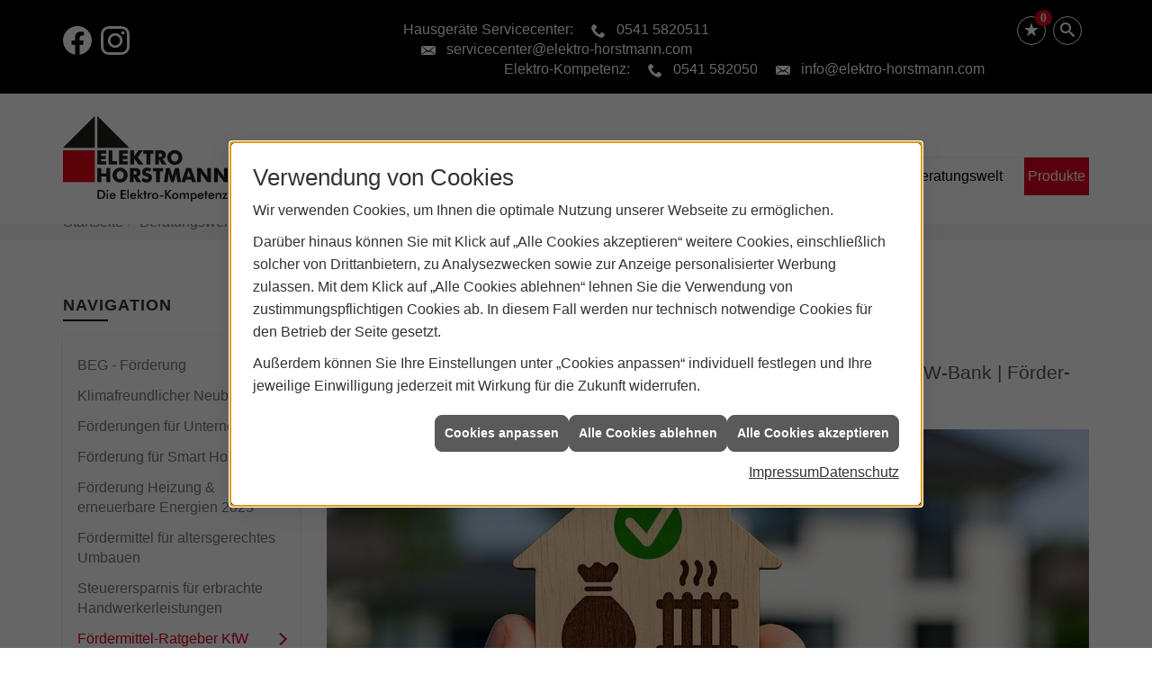

--- FILE ---
content_type: text/html; charset=utf-8
request_url: https://www.elektro-horstmann.com/elektro/foerdermittel/foerdermittel-ratgeber-kfw
body_size: 10171
content:
<!DOCTYPE html><html lang="de"><head><title>Fördermittel-Ratgeber der KfW | Elektro Horstmann</title><meta name="Content-Type" content="text/html;charset=utf-8"/><meta name="description" content="Infos zu den Förderprogrammen der KfW - jetzt bei uns ansehen."/><meta name="robots" content="index, follow"/><meta name="keywords" content="Elektriker,Osnabrück,Elektro Horstmann,Lampen,Bewegungsmelder,Alarmanlagen,Steckdosen,Elektro,Installation,Zeitschaltuhr,Adapter,Elektronik,Elektrotechnik,Lichtschalter,Nachtlicht,Elektroinstallation,Tischlampen,Brandschutz,Stromzähler,Solarenergie,steckdose,Installateur,Wasserzähler,Solarzelle,Steckdosenleiste,Wechselschalter,Dimmer,Zählerschrank,Solarzellen,Solarmodule,Nachtstrom,Elektroinstallateur,Elektrogeräte,Taster,Steckverbinder,Temperaturregler,Drehstromzähler,Solarmodul,Netzwerktechnik,Steckdosenadapter,Elektrohandel,Stromversorgung,Solartechnik,Elektroplanung,Hausinstallation,Wohnraumleuchten,Elektroinstallationen,Stromleitungen,Elektroanlagen, F&#246;rdermittel, Ratgeber, kfw, Elektro, Elektrik"/><meta name="revisit-after" content="28 days"/><meta name="google-site-verification" content="d0v0TM7DGhu_ym9WKP1EwwVF8jc-lRo_BRbXAich4Ss"/><meta name="viewport" content="width=device-width, initial-scale=1, minimum-scale=1"/><meta name="company" content="Elektro Horstmann"/><meta name="date" content="2026-01-22"/><meta property="og:type" content="website"/><meta property="og:locale" content="de-DE"/><meta property="og:site_name" content="Elektro Horstmann GmbH"/><meta property="og:url" content="https://www.elektro-horstmann.com/elektro/foerdermittel/foerdermittel-ratgeber-kfw"/><meta property="article:published_time" content="2025-08-14T16:36:45"/><meta property="og:image" content="https://www.elektro-horstmann.com/scripts/get.aspx?media=/config/theme/og-image.png"/><meta property="og:image:secure_url" content="https://www.elektro-horstmann.com/scripts/get.aspx?media=/config/theme/og-image.png"/><meta property="og:title" content=" Fördermittel-Ratgeber der KfW | Elektro Horstmann"/><meta property="twitter:title" content=" Fördermittel-Ratgeber der KfW | Elektro Horstmann"/><meta property="twitter:card" content="summary"/><meta property="og:description" content="Infos zu den Förderprogrammen der KfW - jetzt bei uns ansehen."/><meta property="twitter:description" content="Infos zu den Förderprogrammen der KfW - jetzt bei uns ansehen."/><link href="https://www.elektro-horstmann.com/elektro/foerdermittel/foerdermittel-ratgeber-kfw" rel="canonical"/><link href="https://www.elektro-horstmann.com/scripts/get.aspx?media=/config/theme/apple-touch-icon.png" rel="apple-touch-icon"/><link href="https://www.elektro-horstmann.com/scripts/get.aspx?media=/config/theme/favicon.ico" rel="shortcut icon" type="image/x-icon"/><link href="/scripts/get.aspx?media=/config/theme/css/include.min.css&v=06012026190342" rel="stylesheet" type="text/css"/><script type="application/ld+json">{"@context":"http://schema.org","@type":"LocalBusiness","name":"Elektro Horstmann GmbH, Elektro-Kompetenz","image":"www.elektro-horstmann.com/media/config/theme/logo.png","@id":"www.elektro-horstmann.com","url":"www.elektro-horstmann.com","telephone":"0541 582050","email":"info@elektro-horstmann.com","address":{"@type":"PostalAddress","streetAddress":"Am Schürholz 3","addressLocality":"Osnabrück","postalCode":"49078","addressCountry":"DE"},"geo":{"@type":"GeoCoordinates"},"sameAs":["https://www.facebook.com/elektroHorstmann/","https://instagram.com/elektrohorstmanngmbh?igshid=1bichcbfshfc3"]}</script></head><body class="body_layout layout_main" data-active-content-q="/elektro/foerdermittel/foerdermittel-ratgeber-kfw" data-active-audience-q="kein" data-is-bot="true"><!-- IP = 24 --><!-- SID = ylxvb4rjxgvsta5gei4hjgqk --><!-- ShopID = 9760 (-321) --><!-- AppMode = offline --><!-- Loc = 1 --><!-- Page generated = 22.01.2026 11:17:42 --><!-- Page rendering = 336 --><!-- Cached = False -->
 <a href="/scripts/kontakt/mail.aspx" rel="nofollow" style="display:none">Kontakt</a> 
<div class="visible-print"></div><nav class="hidden-print" id="mobile_menu"></nav><div id="layout_wrapper"><header class="hidden-print" id="layout_header"><div id="header_topbar"><div class="container"><div id="facebook_head"><div class="insertsocialmedia"><div class="socialmediaQ socialmediaQ-facebook socialmediaQ-white"><a href="https://www.facebook.com/elektroHorstmann/" target="_blank" rel="noreferrer"><picture class="responsiveImageQ"><template class="sourceQ" data-src="/content/images/socialmedialogos/facebook_q_white.svg" data-startwidth="" data-fancy="" data-previewcode=""></template><img src="" alt="Ein Facebook-Logo"></picture></a></div></div></div><div id="instagram_head"><div class="insertsocialmedia"><div class="socialmediaQ socialmediaQ-instagram socialmediaQ-white"><a href="https://instagram.com/elektrohorstmanngmbh?igshid=1bichcbfshfc3" target="_blank" rel="noreferrer"><picture class="responsiveImageQ"><template class="sourceQ" data-src="/content/images/socialmedialogos/instagram_q_white.svg" data-startwidth="" data-fancy="" data-previewcode=""></template><img src="" alt="Ein Instagram-Logo"></picture></a></div></div></div><div class="header_navigation"><div class="header_contactbar"><div class="header_buttons"><ul><li class="header_btn_location hidden-md hidden-lg"><a href="/unternehmen/elektro/kontakt" target="_self" rel="noreferrer" title="Jetzt Kontakt aufnehmen"><span class="iconSetQ iconSetQ-location"></span></a></li><li class="header_btn_phone hidden-md hidden-lg"><a class="iconSetQ iconSetQ-smartphone" href="tel:0541582050" title="Telefon"></a></li><li class="header_btn_mail hidden-md hidden-lg"><a class="iconSetQ iconSetQ-mail" title="E-Mail" data-q-uncrypt="105:110:102:111:64:101:108:101:107:116:114:111:45:104:111:114:115:116:109:97:110:110:46:99:111:109"></a></li><li class="header_btn_cart"></li><li class="header_btn_watchlist"><a href="#" title="Ihre Merkliste" data-q-trigger="ieQ.system.window.open" data-q-url="/unternehmen/elektro/merkliste?hdModus=" data-q-windowname="_self"><span class="iconSetQ iconSetQ-notelist-view"></span><span class="badge" title="Ihre Merkliste" data-q-mlcount="true" data-count="0">0</span></a></li><li class="header_btn_search"><a class="header_search" href="#" target="_self" title="Suche öffnen"><span class="iconSetQ iconSetQ-search"></span></a><div class="header_btn_search_form" id="header_search_form"><form action="/scripts/csearch.aspx" id="csuche" name="csuche" data-q-show-pending-on="submit" method=get enctype=multipart/form-data role="search"    ><div class="input-group"><input class="form-control form-control" aria-label="Webseite durchsuchen"   placeholder="Suche" maxlength="200" title="Ihre Suche" id="suchbgr" name="suchbgr" type="text"/><input class="form-control" aria-label="Webseite durchsuchen"   value="HBPCM" id="SearchSpecs" name="SearchSpecs" type="hidden"/><input class="form-control" aria-label="Webseite durchsuchen"   value="false" id="ShowSpecs" name="ShowSpecs" type="hidden"/><input class="form-control" aria-label="Webseite durchsuchen"   value="5" id="DefCount" name="DefCount" type="hidden"/><input class="form-control" aria-label="Webseite durchsuchen"   value="HBPCM" id="ResOrder" name="ResOrder" type="hidden"/><div class="input-group-btn"><button class="btn btn-primary iconSetQ iconSetQ-search" id="sub" title="Suchen" type="submit"><span class="sr-only">Suchen</span></button></div></div></form></div></li></ul></div><div class="header_contact"><span class="pull-left span_area">Hausgeräte Servicecenter:</span><ul><li id="header_contact_phone"><span class="header_contact_label iconSetQ iconSetQ-phone"></span><span class="header_contact_value"><a href="tel:05415820511" target="_self" title="Mehr erfahren">0541 5820511</a></span></li><li id="header_contact_mail"><span class="header_contact_label iconSetQ iconSetQ-mail"></span><span class="header_contact_value"><a target="_self" title="Mehr erfahren" data-q-uncrypt="32:115:101:114:118:105:99:101:99:101:110:116:101:114:64:101:108:101:107:116:114:111:45:104:111:114:115:116:109:97:110:110:46:99:111:109">servicecenter@elektro-horstmann.com</a></span></li></ul></div><div class="header_contact"><span class="pull-left span_area">Elektro-Kompetenz:</span><ul><li id="header_contact_phone"><span class="header_contact_label iconSetQ iconSetQ-phone"></span><span class="header_contact_value"><span class="value"><a href="tel:0541582050" title="0541 582050">0541 582050</a></span></span></li><li id="header_contact_mail"><span class="header_contact_label iconSetQ iconSetQ-mail"></span><span class="header_contact_value"><span class="value"><a title="E-Mail" data-q-trigger="ieQ.system.helper.uncrypt" data-q-uncrypt="105:110:102:111:64:101:108:101:107:116:114:111:45:104:111:114:115:116:109:97:110:110:46:99:111:109">k-o@oohetftnclro.eimmrnnas</a></span></span></li></ul></div><div class="clearfix"></div></div></div></div></div><div class="logo_nav_wrapper container"><a class="header_logo" href="/home.aspx" target="_self" rel="noreferrer" title="Zur Startseite"><picture class="responsiveImageQ"><template class="sourceQ" data-src="/media/config/theme/logo.png" data-startwidth="" data-focus-x="0.5" data-focus-y="0.5" data-fancy="false" data-previewcode=""></template><img src="" alt="Logo - Elektro Horstmann"></picture></a><div class="header_navigation"><nav class="header_navbar"><div class="nav_toggle"><a class="header_menu_toggle" href="#mobile_menu" target="_self" title="Navigation öffnen"><span class="bar"></span><span class="bar"></span><span class="bar"></span></a></div><div class="main_menu"><ul><li class="dropdown_item single"><span title="Unternehmen">Unternehmen</span><div class="dropdown_content"><ul role="menu"   data-listing="standard"><li role="none"  ><a role="menuitem"   href="/unternehmen/elektro/ueber_uns" title="Über uns">Über uns</a></li><li role="none"  ><a role="menuitem"   href="/unternehmen/elektro/kundendienstanfrage" title="Kundendienstanfrage">Kundendienstanfrage</a></li><li role="none"  ><a role="menuitem"   href="https://www.unserebroschuere.de/Elektro_Horstmann/WebView/" title="Unsere Firmenbroschüre">Unsere Firmenbroschüre</a></li><li role="none"  ><a role="menuitem"   href="/unternehmen/elektro/ausstellung" title="Ausstellung">Ausstellung</a></li><li role="none"  ><a role="menuitem"   href="/unternehmen/elektro/leistungen" title="Leistungen">Leistungen</a></li><li role="none"  ><a role="menuitem"   href="/unternehmen/elektro/vorort-plus" title="Warum wir?">Warum wir?</a></li><li role="none"  ><a role="menuitem"   href="/unternehmen/elektro/referenzen" title="Referenzen">Referenzen</a></li><li role="none"  ><a role="menuitem"   href="/unternehmen/elektro/hausgeraete" title="Hausgeräte Servicecenter">Hausgeräte Servicecenter</a></li><li role="none"  ><a role="menuitem"   href="/unternehmen/elektro/hausgeraete-kompetenz" title="Hausgeräte-Kompetenz">Hausgeräte-Kompetenz</a></li><li role="none"  ><a role="menuitem"   href="/unternehmen/elektro/elektroinstallation" title="Elektro-Kompetenz">Elektro-Kompetenz</a></li><li role="none"  ><a role="menuitem"   href="/unternehmen/elektro/recruiting" title="Jobs / Karriere">Jobs / Karriere</a></li><li role="none"  ><a role="menuitem"   href="/unternehmen/elektro/kontakt" title="Kontakt">Kontakt</a></li></ul></div></li><li><a href="/unternehmen/elektro/hausgeraete" target="_self" rel="noreferrer" title="VorOrt-plus">Hausgeräte Servicecenter</a></li><li><a href="/unternehmen/elektro/elektroinstallation" target="_self" rel="noreferrer" title="VorOrt-plus">Elektro-Kompetenz</a></li><li><a href="/marke_hersteller_produkte" target="_self" title="Markenwelt">Markenwelt</a></li><li class="dropdown_item multi"><span title="Beratungswelt">Beratungswelt</span><div class="dropdown_content"><div class="tabQ panel-group dropdown_tabs" data-showonstart=""><ul class="nav nav-tabs" role="tablist"></ul><div class="tab-content"><div class="tabItemQ tab-pane" data-headline="Elektrotechnik" role="tabpanel"><ul class="menuFirstLevel"><li><a href="/elektro" target="_self" title="Beratungswelt Privat" data-zielgruppe="privat">Privat</a><ul role="menu"   data-listing="standard" data-zielgruppe="privat"><li role="none"  ><a role="menuitem"   href="/elektro/anwendungen" title="Tools">Tools</a></li><li role="none"  ><a role="menuitem"   href="/elektro/barrierefrei_wohnen" title="Barrierefrei Wohnen">Barrierefrei Wohnen</a></li><li role="none"  ><a role="menuitem"   href="/elektro/beleuchtung" title="Beleuchtung">Beleuchtung</a></li><li role="none"  ><a role="menuitem"   href="/elektro/elektroinstallation" title="Elektroinstallation">Elektro&shy;installation</a></li><li role="none"  ><a role="menuitem"   href="/elektro/elektromobilitaet" title="Elektromobilität">Elektro&shy;mobilität</a></li><li role="none"  ><a role="menuitem"   href="/elektro/energiemanagement" title="Energiemanagement">Energiemanagement</a></li><li role="none"  ><a role="menuitem"   href="/elektro/erneuerbare_energien" title="Erneuerbare Energien">Erneuerbare Energien</a></li><li role="none"  ><a role="menuitem"   href="/elektro/foerdermittel" title="Förderungen + Zuschüsse">Förderungen + Zuschüsse</a></li><li role="none"  ><a role="menuitem"   href="/elektro/kommunikation-multimedia" title="Kommunikationstechnik">Kommu&shy;nikations&shy;technik</a></li><li role="none"  ><a role="menuitem"   href="/elektro/news-innovationen" title="News">News</a></li><li role="none"  ><a role="menuitem"   href="/elektro/photovoltaik" title="Photovoltaik">Photovoltaik</a></li><li role="none"  ><a role="menuitem"   href="/elektro/sicherheitstechnik" title="Sicherheitstechnik">Sicherheitstechnik</a></li><li role="none"  ><a role="menuitem"   href="/elektro/smart_home" title="Smart Home">Smart Home</a></li><li role="none"  ><a role="menuitem"   href="/elektro/tv-sat-empfangstechnik" title="TV + Empfang">TV + Empfang</a></li></ul></li><li><a href="/elektro" target="_self" title="Beratungswelt Gewerblich" data-zielgruppe="gewerblich">Gewerblich</a><ul role="menu"   data-listing="standard" data-zielgruppe="gewerblich"><li role="none"  ><a role="menuitem"   href="/elektro/anwendungen" title="Tools">Tools</a></li><li role="none"  ><a role="menuitem"   href="/elektro/beleuchtung" title="Beleuchtung">Beleuchtung</a></li><li role="none"  ><a role="menuitem"   href="/elektro/elektroinstallation" title="Elektroinstallation">Elektro&shy;installation</a></li><li role="none"  ><a role="menuitem"   href="/elektro/elektromobilitaet" title="Elektromobilität">Elektro&shy;mobilität</a></li><li role="none"  ><a role="menuitem"   href="/elektro/energiemanagement" title="Energiemanagement">Energiemanagement</a></li><li role="none"  ><a role="menuitem"   href="/elektro/erneuerbare_energien" title="Erneuerbare Energien">Erneuerbare Energien</a></li><li role="none"  ><a role="menuitem"   href="/elektro/foerdermittel" title="Förderungen + Zuschüsse">Förderungen + Zuschüsse</a></li><li role="none"  ><a role="menuitem"   href="/elektro/kommunikation-multimedia" title="Kommunikationstechnik">Kommu&shy;nikations&shy;technik</a></li><li role="none"  ><a role="menuitem"   href="/elektro/photovoltaik" title="Photovoltaik">Photovoltaik</a></li><li role="none"  ><a role="menuitem"   href="/elektro/sicherheitstechnik" title="Sicherheitstechnik">Sicherheitstechnik</a></li><li role="none"  ><a role="menuitem"   href="/elektro/smart_building" title="Smart Building">Smart Building</a></li><li role="none"  ><a role="menuitem"   href="/elektro/tv-sat-empfangstechnik" title="TV + Empfang">TV + Empfang</a></li><li role="none"  ><a role="menuitem"   href="/elektro/verkehrstechnik" title="Signalanlagentechnik">Signalanlagentechnik</a></li></ul></li><li><a href="/elektro" target="_self" title="Beratungswelt" data-zielgruppe="architekt">Planer</a><ul role="menu"   data-listing="standard" data-zielgruppe="architekt"><li role="none"  ><a role="menuitem"   href="/elektro/anwendungen" title="Tools">Tools</a></li><li role="none"  ><a role="menuitem"   href="/elektro/architekt-handwerkspartner-beleuchtung" title="Beleuchtungskompetenz">Beleuchtungskompetenz</a></li><li role="none"  ><a role="menuitem"   href="/elektro/architekt-handwerkspartner-elektroinstallation" title="Elektrokompetenz">Elektrokompetenz</a></li><li role="none"  ><a role="menuitem"   href="/elektro/architekt-handwerkspartner-smart_home" title="Smart Building Kompetenz">Smart Building Kompetenz</a></li><li role="none"  ><a role="menuitem"   href="/elektro/elektroinspiration" title="Elektroinspirationen">Elektro&shy;inspirationen</a></li><li role="none"  ><a role="menuitem"   href="/elektro/foerdermittel" title="Förderungen + Zuschüsse">Förderungen + Zuschüsse</a></li><li role="none"  ><a role="menuitem"   href="/elektro/lichtimpressionen" title="Lichtimpressionen">Lichtimpressionen</a></li><li role="none"  ><a role="menuitem"   href="/elektro/news-innovationen" title="News">News</a></li><li role="none"  ><a role="menuitem"   href="/elektro/photovoltaik" title="Photovoltaik">Photovoltaik</a></li><li role="none"  ><a role="menuitem"   href="/elektro/zusammenarbeit" title="Zusammenarbeit mit uns">Zusammenarbeit mit uns</a></li></ul></li></ul></div><div class="tabItemQ tab-pane" data-headline="Hausgeräte" role="tabpanel"><ul class="menuFirstLevel"><li><a href="/elektrogeraete" target="_self" title="Beratungswelt Privat" data-zielgruppe="privat">Groß- und Kleingeräte</a><ul role="menu"   data-listing="standard" data-zielgruppe="privat"><li role="none"  ><a role="menuitem"   href="/elektrogeraete/waesche" title="Waschen und Trocknen">Waschen und Trocknen</a></li><li role="none"  ><a role="menuitem"   href="/elektrogeraete/geschirrspueler" title="Geschirrspüler">Geschirrspüler</a></li><li role="none"  ><a role="menuitem"   href="/elektrogeraete/kochen_und_backen" title="Kochen und Backen">Kochen und Backen</a></li><li role="none"  ><a role="menuitem"   href="/elektrogeraete/kuehl_gefriergeraete" title="Kühlen und Gefrieren">Kühlen und Gefrieren</a></li><li role="none"  ><a role="menuitem"   href="/elektrogeraete/kaffee" title="Kaffee- und Espressogeräte">Kaffee- und Espressogeräte</a></li><li role="none"  ><a role="menuitem"   href="/elektrogeraete/staubsauger" title="Staubsauger">Staub&shy;sauger</a></li><li role="none"  ><a role="menuitem"   href="/elektrogeraete/kleingeraete" title="Kleingeräte">Kleingeräte</a></li><li role="none"  ><a role="menuitem"   href="/elektrogeraete/smart_home" title="Smart Home">Smart Home</a></li><li role="none"  ><a role="menuitem"   href="/elektrogeraete/tipps" title="Onlinemagazin">Onlinemagazin</a></li></ul></li></ul></div></div></div><div class="clearfix"></div></div></li><li class="dropdown_item single"><a href="http://www.elektro-horstmann-lexikon.onlineelektro.de/scripts/show.aspx?content=/de/shop" target="_self" rel="noreferrer" title="Unternehmen">Produkte</a></li></ul><div class="clearfix"></div></div></nav></div></div></header><div id="layout_boxed_wrapper"><nav class="hidden-print" id="layout_breadcrumb"><div class="container"><ol class="breadcrumb"><li><a href="https://www.elektro-horstmann.com" rel="noreferrer">Startseite</a></li><li><a href="/elektro" rel="noreferrer">Beratungswelt Elektrotechnik</a></li><li><a href="/elektro/foerdermittel" rel="noreferrer">Förderungen + Zuschüsse</a></li><li class="active" aria-current="page"  >Fördermittel-Ratgeber KfW</li></ol></div></nav><main id="layout_main"><div class="container"><div class="row"><div class="hidden-xs hidden-sm hidden-print col-xs-12 col-sm-12 col-md-3 col-lg-3"><aside id="layout_sidebar"><h3 class="sidebar_title">Navigation</h3><ul class="sidebar_menu" role="menu"   data-listing="standard"><li role="none"  ><a role="menuitem"   href="/elektro/foerdermittel/energieeffizient-sanieren" title="BEG - Förderung">BEG - Förderung</a></li><li role="none"  ><a role="menuitem"   href="/elektro/foerdermittel/klimafreundlicher_neubau" title="Klima­freund­licher Neu­bau">Klima­freund­licher Neu­bau</a></li><li role="none"  ><a role="menuitem"   href="/elektro/foerdermittel/gewerbliche-foerderungen" title="Förderungen für Unternehmen">Förderungen für Unternehmen</a></li><li role="none"  ><a role="menuitem"   href="/elektro/foerdermittel/foerdermittel-smart-home" title="Förderung für Smart Home">Förderung für Smart Home</a></li><li role="none"  ><a role="menuitem"   href="/elektro/foerdermittel/foerdermittel-regenerativ" title="Förderung Heizung & erneuerbare Energien 2025">Förderung Heizung & erneuerbare Energien 2025</a></li><li role="none"  ><a role="menuitem"   href="/elektro/foerdermittel/altersgerecht_umbauen" title="Fördermittel für altersgerechtes Umbauen">Fördermittel für altersgerechtes Umbauen</a></li><li role="none"  ><a role="menuitem"   href="/elektro/foerdermittel/handwerker-freibetrag-steuerbonus" title="Steuerersparnis für erbrachte Handwerkerleistungen">Steuerersparnis für erbrachte Handwerkerleistungen</a></li><li role="none"  ><a role="menuitem"   href="/elektro/foerdermittel/foerdermittel-ratgeber-kfw" title="Fördermittel-Ratgeber KfW">Fördermittel-Ratgeber KfW</a></li><li role="none"  ><a role="menuitem"   href="/elektro/foerdermittel/einbruchschutz" title="Fördermittel für Einbruchschutz">Fördermittel für Einbruchschutz</a></li><li role="none"  ><a role="menuitem"   href="/elektro/foerdermittel/foerdermittel-elektromobilitaet" title="Förderung Elektromobilität">Förderung Elektro&shy;mobilität</a></li><li role="none"  ><a role="menuitem"   href="/elektro/foerdermittel/photovoltaik_foerdermittel" title="Photovoltaik">Photovoltaik</a></li></ul></aside></div><div class="main-content-col-print col-xs-12 col-sm-12 col-md-9 col-lg-9"><section id="layout_content"><div class="pull-right layout_aktionsleiste hidden-print"></div><div class="clearfix"></div>

<section><div class="insertcontent"><article><header><div class="row contentWidthQ"><div class="containerQ"><div class="col-xs-12 col-sm-12 col-md-12 col-lg-12"><h1>Förder­ratgeber und Förder­programme<br></h1><p class="lead">Schnell die geeignete Förderung finden mit den Produkt­findern der KfW-Bank | Förder­programm-Übersicht der BAFA</p></div></div></div></header><div class="row contentWidthQ"><div class="containerQ"><div class="col-xs-12 col-sm-12 col-md-12 col-lg-12"><div class="stockQ stockQ-modeFirst"><template class="stockItemQ"><picture class="responsiveImageQ marginQ-bottom" title="Förder­ratgeber und Förder­programme"><template class="sourceQ" data-src="/media/de/foerdermittel/foerderratgeber/header-elektro-lg.jpg" data-startwidth="401" data-focus-x="0.5" data-focus-y="0.5" data-fancy="false" data-previewcode=""></template><template class="sourceQ" data-src="/media/de/foerdermittel/foerderratgeber/header-elektro-xs.jpg" data-startwidth="" data-focus-x="0.5" data-focus-y="0.5" data-fancy="false" data-previewcode=""></template><img src="" title="Förder­ratgeber und Förder­programme" alt="Holzhaus-Symbol mit Geldsack, Heizkörper, grünem Haken, im Vordergrund vor unscharfem Wohnhaus gehalten."></picture></template><template class="stockItemQ"><picture class="responsiveImageQ marginQ-top marginQ-bottom" title="Ratgeber"><template class="sourceQ" data-src="/media/de/foerdermittel/foerderratgeber/foerderratgeber_01.jpg" data-startwidth="" data-focus-x="0.5" data-focus-y="0.5" data-fancy="false" data-previewcode=""></template><img src="" title="Ratgeber" alt="Frau lächelt, hält Hand als Brille vor das Auge; links Text: „Ratgeber Fördermittel“ auf weißem Hintergrund."></picture></template></div></div></div></div><div class="row marginQ-bottom contentWidthQ"><div class="containerQ"><div class="col-xs-12 col-sm-12 col-md-12 col-lg-12"><h2>Produktfinder der KfW<br></h2><p>Die KfW-Banken­gruppe (Kreditanstalt für Wieder­auf­bau) bietet zahl­reiche Förder­mittel (in der Regel zins­günstige Darlehen und Zu­schüsse) für die unter­schied­lichsten Neubau- und Sa­nierungs­vorhaben. Förder­mittel werden bei­spiels­weise für energie­effizientes Bauen oder Sanie­ren, alters­gerechte Umbau­maß­nahmen oder für die Um­stellung auf er­neuer­bare Ener­gien gewährt.</p><p>Diese Produkt­finder führen Sie mit gezielten Fra­gen zu den besten, für Sie geeig­neten Förder­programmen. Die Produkt­finder sind für Privat­personen ge­dacht und in die Be­reiche " <em>für Bestands­bauten</em>" und " <em>für Neu­bauten</em>" ein­geteilt. Bitte klicken Sie auf den für Sie zu­treffenden Link:</p></div></div></div><div class="row contentWidthQ"><div class="containerQ"><div class="col-xs-12 col-sm-6 col-md-6 col-lg-6"><p class="marginQ-bottom"><a class="btn-primary marginQ-bottom btn-block text-center btn" href="https://www.kfw.de/inlandsfoerderung/Privatpersonen/Bestandsimmobilien/Produktfinder/" target="_blank" rel="nofollow noreferrer" title="Klicken Sie, um zum KfW-Produktfinder für Bestands­immobilien zu gelangen.">KfW-Produktfinder für Bestands­immobilien</a></p></div><div class="col-xs-12 col-sm-6 col-md-6 col-lg-6"><p class="marginQ-bottom"><a class="btn-primary marginQ-bottom btn-block text-center btn" href="https://www.kfw.de/inlandsfoerderung/Privatpersonen/Neubau/Produktfinder/" target="_blank" rel="nofollow noreferrer" title="Klicken Sie, um zum KfW-Produkt­finder für Neubauten zu gelangen.">KfW-Produkt­finder für Neubauten</a></p></div></div></div><div class="row contentWidthQ"><div class="containerQ"><div class="col-xs-12 col-sm-6 col-md-6 col-lg-6"><h2>KfW-Förder­produkte in der Über­sicht</h2><p>Wenn Sie Ihr Zuhause energie­­effizient sanieren, barriere­frei umbauen oder end­lich Einbruch­schutz inte­grieren, finden Sie passende Förder­­mittel auf dieser Über­sichts­seite.</p><p class="marginQ-bottom"><a class="btn-primary marginQ-bottom btn-block text-center btn" href="https://www.kfw.de/inlandsfoerderung/Privatpersonen/Bestandsimmobilie/F%C3%B6rderprodukte/F%C3%B6rderprodukte-f%C3%BCr-Bestandsimmobilien.html" target="_blank" rel="nofollow noreferrer" title="Klicken Sie, um zu den Förderprodukten der KfW zu gelangen.">KfW-Förderprodukte</a></p></div><div class="col-xs-12 col-sm-6 col-md-6 col-lg-6"><h2>Die KfW fördert:</h2><ul><li>Äußere Erschließung und Fassade</li></ul><ul><li>Innere Erschließung im Treppenhaus</li></ul><ul><li>Maßnahmen innerhalb der Wohnung</li></ul><ul><li>Maßnahmen zum Einbruchschutz</li></ul></div></div></div><hr/><div class="spacerQ" aria-hidden="true"  ></div><div class="row contentWidthQ"><div class="containerQ"><div class="col-xs-12 col-sm-12 col-md-12 col-lg-12"><h3>Bundesförderung für effiziente Gebäude (BEG)<br></h3><p>Mit der Bundesförderung für effiziente Gebäude (BEG) erhalten Sie staat­liche Unter­stüt­zung bei der energie­effi­zien­ten Sanie­rung von Gebäu­den. Auf der Web­site des BAFA erhalten Sie einen Über­blick über das Förder­pro­gramm.</p><div class="row"><div class="col-xs-12 col-sm-12 col-md-6 col-lg-6"><p><a class="btn btn-block btn-primary marginQ-bottom" href="https://www.bafa.de/DE/Energie/Effiziente_Gebaeude/Foerderprogramm_im_Ueberblick/foerderprogramm_im_ueberblick_node.html" target="_blank" rel="noreferrer" title="Klicken Sie, um zum BAFA- Förderprogramm im Überblick zu gelangen">BAFA: Das Förderprogramm im Überblick</a></p></div></div><p>Sie haben Fragen zum BEG? Das Bundes­minis­terium für Wirt­schaft und Energie (BMWE) hat eine FAQ zu den am häu­figsten gestellten Fragen ver­öffent­licht.</p><div class="row"><div class="col-xs-12 col-sm-12 col-md-6 col-lg-6"><p><a class="btn btn-block btn-primary marginQ-bottom" href="https://www.energiewechsel.de/KAENEF/Navigation/DE/Service/FAQ/BEG/faq-beg.html" target="_blank" rel="noreferrer" title="Klicken Sie, um zum BMWK zu gelangen.">BMWK: Häufig gestellte Fragen zum BEG</a></p></div></div><p><small><em>(Stand 11.07.2025)</em></small></p></div></div></div><hr/><div class="spacerQ" aria-hidden="true"  ></div><div class="row contentWidthQ"><div class="containerQ"><div class="col-xs-12 col-sm-12 col-md-12 col-lg-12"><h3>Für mehr klimafreundliche Heizungen<br></h3><p>Seit dem 01. Januar 2024 müssen Heizun­gen in Neu­bauten inner­halb von Neu­bau­gebie­ten mit 65 % Erneuer­barer Energie ein­gebaut werden. Für alle anderen Gebäu­de wurden groß­zügige Übergangs­fristen und ver­schiedene techno­logische Möglich­keiten ein­geräumt.</p><div class="row"><div class="col-xs-12 col-sm-12 col-md-6 col-lg-6"><p><a class="btn btn-block btn-primary marginQ-bottom" href="https://www.bundesregierung.de/breg-de/aktuelles/neues-gebaeudeenergiegesetz-2184942" target="_blank" rel="noreferrer" title="Klicken Sie, um zur Förderung nach dem Gebäudeenergiegesetz (GEG) zu gelangen.">Förderung nach dem Gebäudeenergiegesetz (GEG)</a></p></div></div><p><small><em>(Stand 11.07.2025/ Quelle: Bundesregierung)</em></small></p><div class="spacerQ" aria-hidden="true"  ></div></div></div></div><div class="row contentWidthQ"><div class="containerQ"><div class="col-xs-12 col-sm-12 col-md-12 col-lg-12"><p><small>Alle Angaben ohne Gewähr.</small></p></div></div></div><div class="spacerQ" aria-hidden="true"  ></div></article></div></section><div class="insertcontent"><div class="creatorreferenceconsultingworld"><p class="marginQ-top"><strong>HINWEIS:</strong> Verantwortlich für den Inhalt dieser Seite ist die ieQ-systems mgk GmbH</p></div></div>

</section></div></div></div></main></div><footer class="hidden-print" id="layout_footer"><div class="layout_footer_top"><div class="container"><div class="row"><div class="col-xs-12 col-sm-6 col-md-3 col-lg-3"><div class="footer_about"><p class="h3  footer_title">Über uns</p><div class="footer_ueberuns_teaser"><div class="teaserQ"><div class="teaserHeadlineQ"><h3>Über uns</h3></div><div class="teaserImageQ" ><div class="responsiveCenteredQ "><picture class="responsiveImageQ"><template class="sourceQ" data-src="/media/de/unternehmen/elektro/ueber_uns/teaser-ueberuns-400.jpg" data-startwidth="0" data-focus-x="0.5" data-focus-y="0.5" data-fancy="" data-previewcode=""></template><template class="sourceQ" data-src="/media/de/unternehmen/elektro/ueber_uns/teaser-ueberuns-800.jpg" data-startwidth="400" data-focus-x="0.5" data-focus-y="0.5" data-fancy="" data-previewcode=""></template><img src="/media/config/system/loadingq.svg" alt="Elektrotechnik, Elektroinstallation, Sicherheitstechnik"></picture></div></div><div class="teaserTextQ"><p>Erfahren Sie hier, was unseren Be­trieb aus­zeich­net und wie wir zu dem wurden, was wir heute sind. Lernen Sie uns kennen!</p></div><div class="teaserLinkQ"><a href="/unternehmen/elektro/ueber_uns" target="_self"><span>Mehr erfahren</span></a></div></div></div></div></div><div class="col-xs-12 col-sm-6 col-md-3 col-lg-3"><div class="footer_contact"><h3 class="footer_title">Kontakt</h3><address class="footer_address"><ul><li><span class="iconSetQ iconSetQ-location"></span><div class="insertfirmendaten" data-trennzeichen="umbruch"><div class="insertfirmendaten_item insertfirmendaten_name"><span class="insertfirmendaten_value">Elektro Horstmann</span></div><div class="insertfirmendaten_item insertfirmendaten_street"><span class="insertfirmendaten_value">Am Schürholz 3</span></div><div class="insertfirmendaten_item insertfirmendaten_postalcity"><span class="insertfirmendaten_value">49078 Osnabrück</span></div></div></li></ul></address><div id="facebook_footer"><div class="insertsocialmedia"><div class="socialmediaQ socialmediaQ-facebook socialmediaQ-white"><a href="https://www.facebook.com/elektroHorstmann/" target="_blank" rel="noreferrer"><picture class="responsiveImageQ"><template class="sourceQ" data-src="/content/images/socialmedialogos/facebook_q_white.svg" data-startwidth="" data-fancy="" data-previewcode=""></template><img src="" alt="Ein Facebook-Logo"></picture></a></div></div></div><div id="instagram_footer"><div class="insertsocialmedia"><div class="socialmediaQ socialmediaQ-instagram socialmediaQ-white"><a href="https://instagram.com/elektrohorstmanngmbh?igshid=1bichcbfshfc3" target="_blank" rel="noreferrer"><picture class="responsiveImageQ"><template class="sourceQ" data-src="/content/images/socialmedialogos/instagram_q_white.svg" data-startwidth="" data-fancy="" data-previewcode=""></template><img src="" alt="Ein Instagram-Logo"></picture></a></div></div></div></div></div><div class="col-xs-12 col-sm-6 col-md-3 col-lg-3"><div class="footer_contact"><h3 class="footer_title">Elektro-<br>Kompetenz</h3><address class="footer_address"><ul><li><span class="iconSetQ iconSetQ-phone"></span><div class="hidden-xs hidden-sm"><div class="insertfirmendaten" data-trennzeichen=""><span class="insertfirmendaten_value">0541 582050</span></div></div><div class="hidden-md hidden-lg"><div class="insertfirmendaten" data-trennzeichen=""><span class="insertfirmendaten_value"><a href="tel:0541582050" title="0541 582050">0541 582050</a></span></div></div></li><li><span class="iconSetQ iconSetQ-mail"></span><div class="insertfirmendaten" data-trennzeichen=""><span class="insertfirmendaten_value"><a title="E-Mail" data-q-trigger="ieQ.system.helper.uncrypt" data-q-uncrypt="105:110:102:111:64:101:108:101:107:116:114:111:45:104:111:114:115:116:109:97:110:110:46:99:111:109">aononie.eck@mtmfo-hsnlrtro</a></span></div></li><li><span class="iconSetQ iconSetQ-clock"></span><div class="insertfirmendaten" data-trennzeichen=""><span class="insertfirmendaten_value">Mo - Do: 07:00 - 17:00 Uhr<br> Fr: 07:00 - 14:00 Uhr</span></div></li></ul></address></div></div><div class="col-xs-12 col-sm-6 col-md-3 col-lg-3"><div class="footer_contact"><h3 class="footer_title">Hausgeräte <br>Servicecenter</h3><address class="footer_address"><ul><li><span class="iconSetQ iconSetQ-phone"></span><div class="hidden-xs hidden-sm"><div class="insertfirmendaten"><span>0541 5820511</span></div></div><div class="hidden-md hidden-lg"><div class="insertfirmendaten"><span><a href="tel:05415820511" target="_self" title="Mehr erfahren">0541 5820511</a></span></div></div></li><li><span class="iconSetQ iconSetQ-mail"></span><div class="insertfirmendaten"><span><a target="_self" title="Mehr erfahren" data-q-uncrypt="115:101:114:118:105:99:101:99:101:110:116:101:114:64:101:108:101:107:116:114:111:45:104:111:114:115:116:109:97:110:110:46:99:111:109">servicecenter@elektro-horstmann.com</a></span></div></li><li><span class="iconSetQ iconSetQ-clock"></span><div class="insertfirmendaten"><span>Mo, Di &amp; Do: 10:00 - 17:00 Uhr<br>Mi: geschlossen<br>Fr: 10:00 - 14:00 Uhr</span></div></li></ul></address></div></div></div></div></div><div class="layout_footer_bottom"><div class="container"><nav class="clearfix"><ul class="list-inline"><li><a href="/home.aspx" rel="noreferrer" title="Mehr erfahren"><small>Home</small></a></li><li><a href="/recht/impressum" rel="noreferrer" title="Mehr erfahren"><small>Impressum</small></a></li><li><a href="/unternehmen/elektro/kontakt" rel="noreferrer" title="Mehr erfahren"><small>Kontakt</small></a></li><li><a href="/recht/datenschutz" rel="noreferrer" title="Mehr erfahren"><small>Datenschutz</small></a></li><li><a href="/sitemap" rel="noreferrer" title="Mehr erfahren"><small>Sitemap</small></a></li><li><a href="javascript:ieQ.cookie.showManager('md')" rel="noreferrer" title="Mehr erfahren"><small>Verwaltung der Cookies</small></a></li></ul><div class="pull-left false_footnote"><small>© 22.01.2026 Elektro Horstmann GmbH</small></div></nav></div></div></footer></div><script src="/scripts/get.aspx?media=/config/theme/js/include.min.js&v=14012026181258" type="text/javascript"></script></body></html>